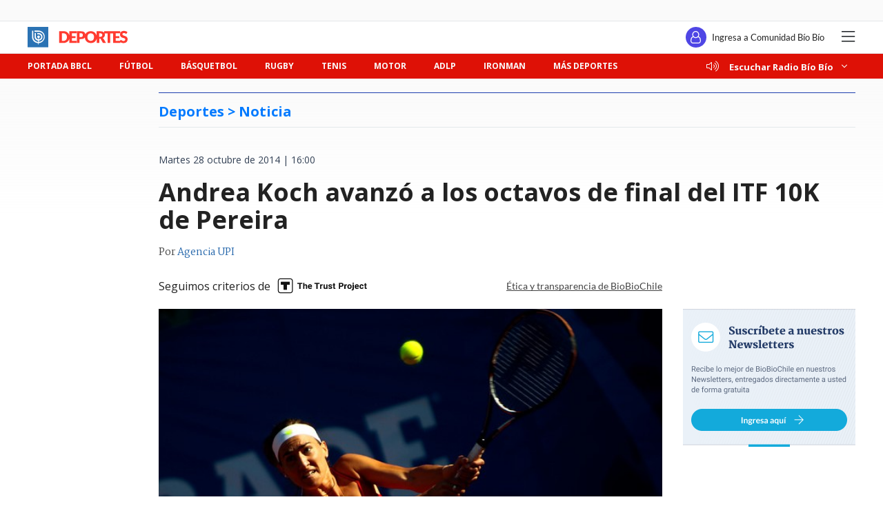

--- FILE ---
content_type: text/html; charset=utf-8
request_url: https://realtime.bbcl.cl/hit/?t=1769141914411&url=https%3A%2F%2Fwww.biobiochile.cl%2Fnoticias%2F2014%2F10%2F28%2Fandrea-koch-avanzo-a-los-octavos-de-final-del-itf-10k-de-pereira.shtml&property=01G1KMVDSGMWCR31GWZX0VBJBY&referrer=
body_size: -15
content:
01KFMH6K0GFRJZYH2YFW5VAP6Y.vJFrvIpSGGc3yDhr+gaqCiCCEdd3wI3Z/bjKr3Dsh6A=

--- FILE ---
content_type: text/html; charset=utf-8
request_url: https://www.google.com/recaptcha/api2/aframe
body_size: 266
content:
<!DOCTYPE HTML><html><head><meta http-equiv="content-type" content="text/html; charset=UTF-8"></head><body><script nonce="1rrrcvEMGGCH80nUSyhhzQ">/** Anti-fraud and anti-abuse applications only. See google.com/recaptcha */ try{var clients={'sodar':'https://pagead2.googlesyndication.com/pagead/sodar?'};window.addEventListener("message",function(a){try{if(a.source===window.parent){var b=JSON.parse(a.data);var c=clients[b['id']];if(c){var d=document.createElement('img');d.src=c+b['params']+'&rc='+(localStorage.getItem("rc::a")?sessionStorage.getItem("rc::b"):"");window.document.body.appendChild(d);sessionStorage.setItem("rc::e",parseInt(sessionStorage.getItem("rc::e")||0)+1);localStorage.setItem("rc::h",'1769141923615');}}}catch(b){}});window.parent.postMessage("_grecaptcha_ready", "*");}catch(b){}</script></body></html>

--- FILE ---
content_type: application/javascript; charset=utf-8
request_url: https://fundingchoicesmessages.google.com/f/AGSKWxUzBK9RRCCjEl7GNhyuX08ZZoebw6Ukd3rh-t90q5RK4YJPFroCzm3lj3kY9c45Vm3Ta36mtv34d6KTPvEAES9XpvQ3WVGWjHcb7aIAGruLHxYE40jCtP118545j1Dw_6g8OyNixKqoRWAkhMBQrWeApm-3W6YeJB5Pdm8aR6-Cs5GyEj_NQ6Nc9lNx/__ChatAd_/nflads./toigoogleleads_-ads-prod//adocean.
body_size: -1289
content:
window['b94b6998-064c-49d8-a96d-9516772078c4'] = true;

--- FILE ---
content_type: application/javascript
request_url: https://libs.biobiochile.cl/bbcl/jquery.onScreen/jquery.onscreen.js
body_size: -123
content:
// onScreen jQuery plugin v0.2.1
// (c) 2011-2013 Ben Pickles
//
// http://benpickles.github.io/onScreen
//
// Released under MIT license.
(function(a){a.expr[":"].onScreen=function(b){var c=a(window),d=c.scrollTop(),e=c.height(),f=d+e,g=a(b),h=g.offset().top,i=g.height(),j=h+i;return h>=d&&h<f||j>d&&j<=f||i>e&&h<=d&&j>=f}})(jQuery);

--- FILE ---
content_type: application/javascript
request_url: https://www.biobiochile.cl/static/realtime/realtime-deportes.js?t=1769141921136&callback=BBCL_Realtime
body_size: 247
content:
/*2026-01-23 04:18:05*/ BBCL_Realtime([{"id":6708624,"titulo":"Sigue esc\u00e1ndalo en Per\u00fa: Nike \"borra\" de publicidad a jugador de Alianza Lima acusado de abuso sexual","url":"https:\/\/www.biobiochile.cl\/noticias\/deportes\/futbol-internacional\/notas-futbol-internacional\/2026\/01\/22\/borran-a-jugador-de-alianza-lima-acusado-de-abuso.shtml","imagen":"2026\/01\/borran-a-jugador-de-alianza-lima-acusado-de-abuso.jpg","video_rudo_destacado":"","categoria":"deportes","en_vivo":false,"visitas":19},{"id":6708674,"titulo":"UdeC sum\u00f3 confianza: venci\u00f3 a Montevideo Wanderers y se despidi\u00f3 invicta de Serie R\u00edo de La Plata","url":"https:\/\/www.biobiochile.cl\/noticias\/deportes\/futbol-internacional\/notas-futbol-internacional\/2026\/01\/22\/serie-rio-de-la-plata-udec-vencio-a-wanderers-en-uruguay.shtml","imagen":"2026\/01\/serie-rio-de-la-plata-udec-vencio-a-wanderers-en-uruguay.jpg","video_rudo_destacado":"","categoria":"deportes","en_vivo":false,"visitas":16},{"id":6707815,"titulo":"A lo \u2019Matrix\u2019: exc\u00e9ntrico punto en Australian Open da la vuelta al mundo por su rareza","url":"https:\/\/www.biobiochile.cl\/noticias\/deportes\/tenis\/2026\/01\/22\/a-lo-matrix-excentrico-punto-en-australian-open-da-la-vuelta-al-mundo-por-su-rareza.shtml","imagen":"2026\/01\/tenista-traspasa-red.jpg","video_rudo_destacado":"","categoria":"deportes","en_vivo":false,"visitas":7},{"id":6708405,"titulo":"Maratonista keniata Brigid Kosgei cambia de nacionalidad para competir en JJOO Los Angeles 2028","url":"https:\/\/www.biobiochile.cl\/noticias\/deportes\/mas-deportes\/2026\/01\/22\/maratonista-keniata-brigid-kosgei-cambia-de-nacionalidad-para-competir-en-jjoo-los-angeles-2028.shtml","imagen":"2026\/01\/maratonista-keniata-.jpg","video_rudo_destacado":"","categoria":"deportes","en_vivo":false,"visitas":7}])